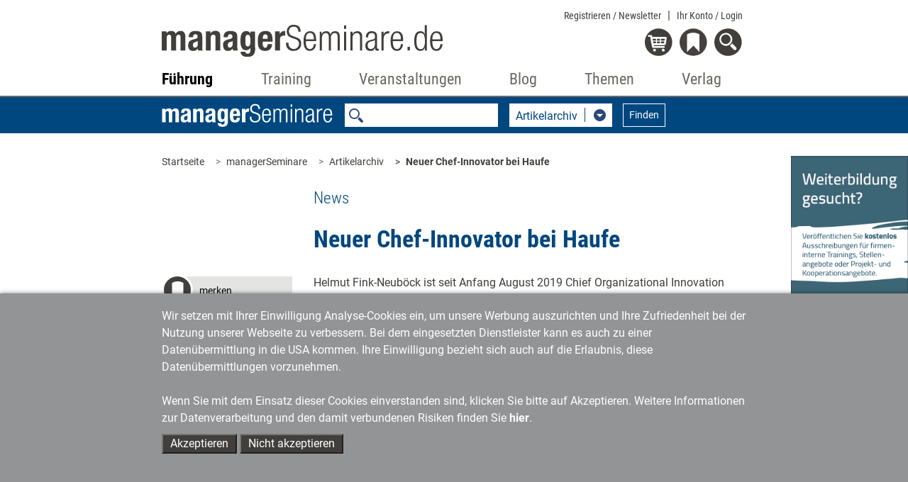

--- FILE ---
content_type: application/javascript
request_url: https://www.managerseminare.de/common/js/pmnt_v3.js?t=1689146287
body_size: 4532
content:
var activeData = new Object();
var templates  = new Object();

var infotexte  	= new Array();
infotexte['just_normprice'] = {
   phead : "",
   pinfo : "Sie können das eDoc für SHOWPRICE kaufen",
   loginhead : "",
   buttonClick : "openPayment_step2(USEDATA_INDEX);return false;",
   buttonText  : "eDoc kaufen"
};

infotexte['just_normstaffel'] = {
   phead : "Erwerben der Lizenz",
   pinfo : "Sie können die Lizenz für SHOWPRICE kaufen.",
   loginhead : "",
   buttonClick : "openPayment_step2(USEDATA_INDEX);return false;",
   buttonText  : "eDoc kaufen"
};
infotexte['just_lizenzstaffel'] = {
   phead : "Erwerben der Lizenz",
   pinfo : "Sie können CNTLIC Benutzerlizenzen des eDocs für SHOWPRICE kaufen",
   loginhead : "",
   buttonClick : "openPayment_step2(USEDATA_INDEX);return false;",
   buttonText  : "eDoc kaufen"
};

infotexte['tmspecial_fix'] = {
   phead : "Sonderpreis nutzen",
   pinfo : "Sie können das eDoc für SHOWPRICE kaufen",
   loginhead : "",
   buttonClick : "openPayment_step2(USEDATA_INDEX);return false;",
   buttonText  : "eDoc kaufen"
};

infotexte['not_tmspecial_fix'] = {
   phead : "Sonderpreis nutzen",
   pinfo : "Sonderpreis für Käufer der Printausgabe",
   loginhead : "Bitte loggen Sie sich unten ein, um den Sonderpreis zu nutzen.",
   buttonClick : "document.location='/Registrierung_Newsletter';return false;",
   buttonText  : "Jetzt registrieren"
};

infotexte['not_tmspecial_free'] = {
   phead : "Digitale Ressourcen nutzen",
   pinfo : "Registrieren Sie sich kostenfrei, um auf die Buchressourcen zugreifen zu können.",
   loginhead : "Sie sind bereits registriert? Dann loggen Sie sich unten ein.",
   buttonClick : "document.location='/Registrierung_Newsletter';return false;",
   buttonText  : "Jetzt registrieren"
};


infotexte['not_ta_norm'] = {
   phead : "Ohne Sonderpreis", 
   pinfo : "Als Nicht-Mitglied können Sie das eDoc für SHOWPRICE kaufen",
   loginhead : "Sie sind schon Mitglied? Dann loggen Sie sich unten ein, um den Sonderpreis zu nutzen.",
   buttonClick : "openPayment_step2(USEDATA_INDEX);return false;",
   buttonText  : "eDoc kaufen"
};

infotexte['not_ta_sonder'] = {
   phead : "Jetzt Sonderpreis nutzen",   
   pinfo : "Mit einer Testmitgliedschaft von Training aktuell sparen Sie schon beim ersten Kauf und erhalten das eDoc zum Preis von SHOWPRICE.",
   loginhead : "Sie sind schon Mitglied? Dann loggen Sie sich unten ein, um den Sonderpreis zu nutzen.",
   buttonClick : "document.location='/Trainingaktuell/Abonnement/Testabo?laymed';return false;",
   buttonText  : "Jetzt testen"
};
infotexte['use_ta_sonder'] = {
   phead : "Jetzt Sonderpreis nutzen",
   pinfo : "Sie können das eDoc zum Sonderpreis von SHOWPRICE kaufen.",
   loginhead : "",
   buttonClick : "openPayment_step2(USEDATA_INDEX);return false;",
   buttonText  : "eDoc kaufen"
};

infotexte['not_ms_norm'] = {
   phead : "Ohne Sonderpreis",
   pinfo : "Als Nicht-Mitglied können Sie das eDoc für SHOWPRICE kaufen.",
   loginhead : "Sie sind schon Mitglied? Dann loggen Sie sich unten ein, um den Sonderpreis zu nutzen.",
   buttonClick : "openPayment_step2(USEDATA_INDEX);return false;",
   buttonText  : "eDoc kaufen"
};

infotexte['not_ms_sonder'] = {
   phead : "Jetzt Sonderpreis nutzen",
   pinfo : "Mit einer Testmitgliedschaft von managerSeminare sparen Sie schon beim ersten Kauf und erhalten das eDoc zum Preis von SHOWPRICE.",
   loginhead : "Sie sind schon Mitglied? Dann loggen Sie sich unten ein, um den Sonderpreis zu nutzen.",
   buttonClick : "document.location='/managerSeminare/Abonnement/Testabo?laymed';return false;",
   buttonText  : "Jetzt testen"
};
infotexte['use_ms_sonder'] = {
   phead : "Jetzt Sonderpreis nutzen",
   pinfo : "Sie können das eDoc zum Sonderpreis von SHOWPRICE kaufen.",
   loginhead : "",
   buttonClick : "openPayment_step2(USEDATA_INDEX);return false;",
   buttonText  : "eDoc kaufen"
};

infotexte['not_ta_free'] = {
   phead : "Sie sind noch kein Mitglied?",
   pinfo : "Als Nicht-Mitglied können Sie das eDoc für SHOWPRICE kaufen.",
   loginhead : "",
   buttonClick : "openPayment_step2(USEDATA_INDEX);return false;",
   buttonText  : "eDoc kaufen"
};

infotexte['not_ta_free_2'] = {
   phead : "Jetzt kostenfreien Zugriff sichern",
   pinfo : "Schon mit einer Testmitgliedschaft von Training aktuell erhalten Sie kostenfreien Zugriff auf dieses Dokument.",
   loginhead : "Sie sind schon Mitglied? Dann loggen Sie sich unten ein.",
   buttonClick : "document.location='/Trainingaktuell/Abonnement/Testabo?laydoc';return false;",
   buttonText  : "Jetzt testen"
};
infotexte['not_ta_justabo'] = {
   phead : "Jetzt kostenfreien Zugriff sichern",
   pinfo : "Die Artikel aus Training aktuell stehen nur Mitgliedern von Training aktuell zur Verfügung.<br><br>Für nur 10 EUR können Sie das Angebot von Training aktuell einen Monat testen und auf diesen und alle weiteren Artikel zugreifen sowie von weiteren Abovorteilen profitieren.",
   loginhead : "Sie sind schon Mitglied? Dann loggen Sie sich unten ein.",
   buttonClick : "document.location='/Trainingaktuell/Abonnement/Testabo?layart';return false;",
   buttonText  : "Jetzt testen"
};



infotexte['not_ms_free'] = {
   phead : "Sie sind noch kein Mitglied?",
   pinfo : "Als Nicht-Mitglied können Sie das eDoc für SHOWPRICE kaufen.",
   loginhead : "",
   buttonClick : "openPayment_step2(USEDATA_INDEX);return false;",
   buttonText  : "eDoc kaufen"
};

infotexte['not_ms_free_2'] = {
   phead : "Jetzt kostenfreien Zugriff sichern",
   pinfo : "Schon mit einer Testmitgliedschaft von managerSeminare erhalten Sie kostenfreien Zugriff auf dieses Dokument.",
   loginhead : "Sie sind schon Mitglied? Dann loggen Sie sich unten ein.",
   buttonClick : "document.location='/managerSeminare/Abonnement/Testabo?laydoc-text';",
   buttonText  : "Jetzt testen",
};
var random_boolean = Math.random() < 0.5;
if(random_boolean){
    infotexte['not_ms_free_2'].pinfo = infotexte['not_ms_free_2'].pinfo + '<div id="abo_videos_ctr"><div><img data-video_id="3180" src="/bilder/Banner-Abovorteil-Videos.jpg" class="button"></div><div><img data-video_id="3181" src="/bilder/Banner-Abovorteil-Videos2.jpg"></div></div>' ;
    infotexte['not_ms_free_2'].buttonClick = "document.location='/managerSeminare/Abonnement/Testabo?laydoc-vid';return false;";
}

infotexte['not_ms_free_3'] = {
   phead : "Jetzt kostenfreien Zugriff sichern",
   pinfo : "Schon mit einer Testmitgliedschaft von managerSeminare können sie den Stream ohne wasserzeichen....",
   loginhead : "Sie sind schon Mitglied? Dann loggen Sie sich unten ein.",
   buttonClick : "document.location='/managerSeminare/Abonnement/Testabo?laydoc-text';",
   buttonText  : "Jetzt testen",
};
infotexte['not_ms_justabo_stream'] = {
   phead : "Jetzt freies Streaming sichern",
   pinfo : "Als Mitglied von managerSeminare bzw. des ProfiPakets werden Ihnen alle aktuellen und künftigen Erklärfilme zum Streamen ohne Wasserzeichen freigeschaltet. Im Rahmen einer Einzelnutzer-Lizenz dürfen Sie jeden Film als Stream vor Gruppen vorführen.<br><br>Für nur 10 EUR können Sie das Angebot von managerSeminare einen Monat testen und auf alle Erklärfilme ohne Wasserzeichen zugreifen sowie von weiteren Vorteilen profitieren.",
   loginhead : "Sie sind schon Mitglied? Dann loggen Sie sich unten ein.",
   buttonClick : "document.location='/managerSeminare/Abonnement/Testabo?layll';return false;",
   buttonText  : "Jetzt testen"
};




infotexte['not_ms_justabo'] = {
   phead : "Jetzt kostenfreien Zugriff sichern",
   pinfo : "Die Artikel aus managerSeminare stehen nur Mitgliedern zur Verfügung.<br><br>Für nur 10 EUR können Sie das Angebot von managerSeminare einen Monat testen und auf diesen und alle weiteren Artikel zugreifen sowie von weiteren Vorteilen profitieren.",
   loginhead : "Sie sind schon Mitglied? Dann loggen Sie sich unten ein.",
   buttonClick : "document.location='/managerSeminare/Abonnement/Testabo?layart';return false;",
   buttonText  : "Jetzt testen"
};


infotexte['pageaccess_granted'] = {
   phead : "Ihr Anmeldung war erfolgreich",
   pinfo : "Die Seite wird neu geladen damit Sie den Artikel weiterlesen können",
   loginhead : "",
   buttonClick : "",
   buttonText  : ""
};



infotexte['voting_not_ms_abo'] ={
   phead : "Jetzt Analyse downloaden",
   pinfo : "Die Analyse der Umfrageergebnisse steht nur Mitgliedern von managerSeminare zur Verfügung.<br><br>Für nur 10 EUR können Sie das Angebot von managerSeminare einen Monat testen und auf die Analyse zugreifen sowie von vielen weiteren Vorteilen profitieren.",
   loginhead : "Sie sind schon Mitglied? Dann loggen Sie sich unten ein.",
   buttonClick : "document.location='/managerSeminare/Abonnement/Testabo?layvote';return false;",
   buttonText  : "Jetzt testen"
};
infotexte['voting_not_loggedin'] ={
   phead : "Jetzt Analyse downloaden",
   pinfo : "Die Analyse der Umfrageergebnisse steht nur registrierten Nutzer/innen von managerSeminare.de zur Verfügung.<br><br>Registrieren Sie sich jetzt kostenfrei, um auf die Analyse zuzugreifen und weitere Services, wie unsere Newsletter, nutzen zu können.",
   loginhead : "Sie sind schon registriert? Dann loggen Sie sich unten ein.",
   buttonClick : "document.location='/Registrierung_Newsletter';return false;",
   buttonText  : "Jetzt registrieren"
};

var allPdl = new Array();

allPdl.push({
        shortname 	: "pp",
	info		: "PayPal",
        minprice 	: 0,
        url      	: "/pmntPayPalPayDoc/PAYFORDOC/CPPMNT_SID/PMNT_DBID/PMNT_TYPEID/PMNT_CENT/PMNT_FILE?BTO_BURI=PMNT_COMM_URL&BTO_EURI=PMNT_COMM_URL",
	image		: "/common/images/payment/payment_paypal.png"

});

allPdl.push({
        shortname 	: "am",
	info            : "Amazon Payments",
        minprice 	: 0,
	url		: "/pmntAmazonPayDoc/PAYFORDOC/CPPMNT_SID/PMNT_DBID/PMNT_TYPEID/PMNT_CENT/PMNT_FILE?BTO_BURI=PMNT_COMM_URL&BTO_EURI=PMNT_COMM_URL",
        image      	: "/common/images/payment/payment_amazon.png",

});

allPdl.push({
        shortname 	: "kk",
	info            : "Kreditkarte",
        minprice 	: 399,
	url		: "/pmntKK/PAYFORDOC/CPPMNT_SID/PMNT_DBID/PMNT_TYPEID/PMNT_CENT/PMNT_FILE?BTO_BURI=PMNT_COMM_URL&BTO_EURI=PMNT_COMM_URL",
        image      	: "/common/images/payment/payment_kk.png",

});




function openPayment_Start(dataObj)
{
	hideAll();
	$('#cookieInfo').hide();

        err = checkForPaymentCookie();
        if(err)
        {
                return false;
        }
        activeData = dataObj;
	activeData.paymentSelectionDone = "";
	activeData.selectedPaymentIndex = -1;
	activeData.useDataIndex         = 0;
	activeData.wantsBill		= 0;

	unRegisterLoginForm("loginarea");

	// zusammensetzen der Infos
	var str='';
	for(i = 0;i < activeData.data.length;i++)
	{
		infoIndex = activeData.data[i].infoIndex;
		if(infoIndex) {
		 str += '<div class="col-12 text mt-1 clearfix">';
		 str += '<h3>'+infotexte[infoIndex].phead+'</h3>';
		 str += '<div>';
		 str += infotexte[infoIndex].pinfo;
                 str += '</div>';
		 if(infotexte[infoIndex].buttonClick) {
                   str+='<button class="sendForm float-right" onClick="'+infotexte[infoIndex].buttonClick+'">'+infotexte[infoIndex].buttonText+'</button>';
		}
		 str += '</div>';
		 str = str.replace(/SHOWPRICE/g,activeData.data[i].pamount);
                 str = str.replace(/CNTLIC/g,activeData.data[i].cntlicense);
                 str = str.replace(/USEDATA_INDEX/g,i);
		}
	} 

        if(activeData.showLogin) {
             $('#loginarea').show();
             str +=  '<div class="col-12 text clearfix mt-2">'+infotexte[activeData.loginInfoIndex].loginhead+'</div>';
             registerLoginForm(activeData.dbID,activeData.dbKeyName,activeData.sessionOwner,activeData.PMNT_COMM_URL,activeData.typeID,"",activeData.cntlicense);
        }

        if(activeData.step1_override_uri) {
             openPayment_step2(0);
        } else {
	   $('#payMentlayer_content').html(str);
	   $('#payMentlayer').show();
	   $('#showPaybox').show();
        }
}

function openPayment_step2(use_dataindex)
{        
        hideAll();
	activeData.useDataIndex=use_dataindex;
	var str = '<div class="col-12">Sie haben verschiedene Möglichkeiten das eDoc zu bezahlen:</div>';
        for(i=0;i< allPdl.length;i++)
        {
		if(activeData.data[use_dataindex].cent > allPdl[i].minprice) {
                        
			str+='<div class="col-6"><div class="m-2 imageMarker" id="pdlImage_'+i+'" role="radio" tabindex="0" aria-checked="false" onClick="selectPdl(this);return false;"><img src="'+allPdl[i].image+'" alt="'+allPdl[i].info+'"></div></div>';
                }
        }
        $('#payMentlayer_content').attr('role', 'radiogroup');
        $('#payMentlayer_content').attr('aria-label', 'Zahlungsart auswählen');
	$('#payMentlayer_content').html(str);
    	$('#payMentlayer_foot_step2').show();
	$('#paging_layer').show();
	$('#payMentlayer').show();
	$('#showPaybox').show();

	// setzen der zahlungsart soweit gewaehlt
	if(activeData.selectedPaymentIndex > -1) {
        	$('#pdlImage_'+activeData.selectedPaymentIndex).addClass('active');
        }
	setPaging(1,3);
}

function openPayment_step3(use_dataindex)
{
        hideAll();
 	unRegisterLoginForm("payment_login");
	q_data = {};
        getPaymentBillForm(q_data,"billFormlayer_content");
	setPaging(2,4);
}
function startPayment_Transaction()
{
	hideAll();
        str = '<div class="col-12 text mt-1 clearfix">';
        str += '<h3>Einen Moment bitte, Sie werden zum Zahlungsdienstleister weitergeleitet</h3></div>';

	$('#payMentlayer_content').html(str);
        $('#payMentlayer').show();
        $('#showPaybox').show();

	var pmnturl = allPdl[activeData.selectedPaymentIndex].url;
	var commuri = encodeURIComponent("https://"+$(location).attr('host')+activeData.PMNT_COMM_URL);
	pmnturl = pmnturl.replace(/PMNT_COMM_URL/g,commuri);
	if(activeData.price_id) {
		pmnturl = pmnturl.replace(/PMNT_DBID/g,activeData.dbID+"PID"+activeData.price_id);
	} else {
		pmnturl = pmnturl.replace(/PMNT_DBID/g,activeData.dbID);
	}
        cent    = activeData.data[activeData.useDataIndex].cent;
        if(activeData.cntlicense) {
                pmnturl = pmnturl.replace(/PMNT_CENT/g,cent+"CNL"+activeData.cntlicense);
        } else {
                pmnturl = pmnturl.replace(/PMNT_CENT/g,cent);
        }

           activeData.cntlicense

        pmnturl = pmnturl.replace(/PMNT_TYPEID/g,activeData.typeID);
        pmnturl = pmnturl.replace(/PMNT_SID/g,activeData.sessionID);
	dlfile  = encodeURIComponent(activeData.dlfile);
        pmnturl = pmnturl.replace(/PMNT_FILE/g,dlfile);

	pmnturl += "&wantsBill="+activeData.wantsBill;
	window.location=pmnturl;
}
function step3_opened()
{
        $('#showBillForm').show();
        $('#billFormlayer_content').show();
        $('#paging_layer').show();
        $('#showPaybox').show();

	$( "#payment_login form" ).submit(function( event ) {
          var formele = $( this );
          q_data = {};
          q_data = formele.serializeArray();
          q_data.push({name: 'FGPWDSEND', value: '1'});
          getPaymentBillForm(q_data,"billFormlayer_content");
          return false;
 	});
}
function paymentGoOn(target)
{
        switch(target) {
        case 1:
                $( window).off("resize");
                openPayment_Start(activeData);
                break;
        case 2:
                openPayment_step2(activeData.useDataIndex);
                break;
        case 3:
		var err= "";
		if(activeData.selectedPaymentIndex < 0) {
			err+="Bitte wählen Sie Ihre gewünschte Zahlart\n";
                }
		if(!  $('#billconfirmAgbbox').prop('checked')) {
			 err += "Bitte bestätigen Sie die AGB";
		}
                if( $('#billconfirmbox').prop('checked')) {
			activeData.wantsBill = 1;
		}
		if(err) { 
                    alert(err);
                } else if(activeData.wantsBill) {
			openPayment_step3();
                } else {
		    startPayment_Transaction();
		    //alert("Hier "+target+" "+allPdl[activeData.selectedPaymentIndex].shortname+" aufrufen\n");
                }
                break;
        case 4:
		var formele = $("#paymentbillform");
		var ustchecked = checkUst();
		if(! ustchecked) {
			break;
		}
         	q_data = {};
         	q_data = formele.serializeArray();
         	q_data.push({name: 'FGPWDSEND', value: '1'});
		getPaymentBillForm(q_data,"billFormlayer_content");
                break;
        default:
                openPayment_Start(activeData);
        }

}
function paymentBack(target)
{
        switch(target) {
        case 1:
                if(activeData.step1_override_uri == "/cartwork") {
                  doCartWorkDirekt(activeData.dbID,activeData.typeID,1,activeData.PMNT_COMM_URL,"/dlwork");
                } else {
                   $( window).off("resize");
                   openPayment_Start(activeData);
                }
                break;
        case 2:
                openPayment_step2(activeData.useDataIndex);
                break;
        default:
                if(activeData.step1_override_uri == "/cartwork") {
                  doCartWorkDirekt(activeData.dbID,activeData.typeID,1,activeData.PMNT_COMM_URL,"/dlwork");
                } else {
                   $( window).off("resize");
                   openPayment_Start(activeData);
                }
        }

}

function selectPdl(ele)
{       
        $('.imageMarker').each(function() {
                $(this).removeClass('active');
                $(this).attr('aria-checked', 'false');
        });
        $(ele).attr('aria-checked', 'true');
	//$('.imageMarker').removeClass('active');
	var activateID=$(ele).attr("id");
	activeData.selectedPaymentIndex = activateID.replace(/pdlImage_/g,"");
	$('#'+activateID).addClass('active');
}

function showHelpReg()
{
        alert('Wählen Sie diese Option aus, wenn Sie eine Rechnung mit Nennung Ihrer Firmierung/pers. Daten benötigen. Alternativ erhalten Sie von uns einen Zahlungsbeleg nach Abschluss des Zahlvorgangs.');
}

function checkForPaymentCookie()
{
        var err = 1;

        var ca = document.cookie.split(';');
        for(var i=0;i< ca.length;i++)
        {
                var c = ca[i];
                var names = c.split('=');
                while (names[0].charAt(0)==' ') names[0] = names[0].substring(1,names[0].length);
                {
                        if(names[0] == "FRSID")
                        {
                                err=0;
                        }
                }
        }
        if(err)
        {
                $("#cookieInfo").show();
                $('#showPaybox').show();
        }
        return err;
}

function hideAll() {
    $('#showBillForm').hide();
    $('#showPaybox').hide();
    $('#cookieInfo').hide();
    $('#payMentlayer').hide();
    $('#loginarea').hide();
    $('#paging_layer').hide();
    $('#payMentlayer_foot_step2').hide();
    $('#billFormlayer_content').hide();

}

function registerLoginForm(dbID,dbKeyName,sessionOwner,PMNT_COMM_URL,typeID,newUri,cntlicense,abooffer)
{
 $( "#loginarea form" ).submit(function( event ) {
         var formele = $( this );
         q_data = {};
         q_data = formele.serializeArray();
         q_data.push({name: dbKeyName, value: dbID});
	 if(dbKeyName == "artID") {
		q_data.push({name: "access_type_id", value: typeID});
	 }
         if(dbKeyName == "votingID") {
                q_data.push({name: "votingAccess", value: typeID});
         }
         q_data.push({name: 'OLDPID', value: sessionOwner});
         q_data.push({name: 'FGPWDSEND', value: '1'});
	 q_data.push({name: 'PMNT_COMM_URL', value: PMNT_COMM_URL});
         q_data.push({name: 'cntlicense', value: cntlicense});

         if(abooffer) {
             q_data.push({name: 'abooffer', value: abooffer});
         }
	 doDlWork(q_data,newUri);
         return false;
 });
}

function unRegisterLoginForm(forID)
{
  $( "#"+forID+" form" ).off("submit");
}

function setPaging(back,fwd)
{
	$( "#GoOn" ).off("click");
	$( "#GoBack" ).off("click");

	$( "#GoOn" ).click(function( event ) {
		paymentGoOn(fwd);
	});
        $( "#GoBack" ).click(function( event ) {
                paymentBack(back);
        });


}


--- FILE ---
content_type: text/xml;charset=utf-8
request_url: https://www.managerseminare.de/getMS_SW_Data?forTypes=MSART;MSDOSS;MSTV;LSMED&forSW=30347;3552;16732;&notID=275352&max=6
body_size: 3817
content:
<?xml version="1.0" encoding="UTF-8"?>
<DataBySw><TypeData typeID="MSART" foundLinks="6"><Link name="Kulturwandel 4.0 im Konzern" url="/ms_Artikel/Tutorial-Kulturwandel-40-im-Konzern,263629" infotext="Um den Anforderungen der digitalisierten Wirtschaftswelt gerecht werden zu können, hat die Otto Group einen Kulturwandlungsprozess initiiert. Dessen wichtigste Prinzipien zeigen, wie ein Kulturwandel im Konzern funktioniert, der der Logik der neuen Arbeitswelt folgt." imgsrc="Stefanie Diers; ©www.trainerkoffer.de" img="/images/artikel/MS241AR17.jpg" image_y="" image_x="" stich=""/><Link name="Step by Step in die ­Selbstorganisation " url="/ms_Artikel/Tutorial-Step-by-Step-in-die-Selbstorganisation-,274044" infotext="DB Systel steckt seit 2014 in einem Transformationsprozess. Der klassisch aufgestellte IT-Service-Provider der Deutschen Bahn entwickelt sich zur adaptiven Netzwerkorganisation mit selbstorganisierten Teams weiter. Doch Selbstorganisation stellt sich nicht von allein ein. Das Beispiel DB Systel zeigt, wie die Entwicklung dorthin durch einen durchdachten Mix aus Freiheits- und Sicherheitsfaktoren einen Rahmen bekommt." imgsrc="Stefanie Diers, © www.trainerkoffer.de" img="/images/artikel/MS260AR16.jpg" image_y="" image_x="" stich=""/><Link name="Neue Bücher zum Thema New Work" url="/ms_Artikel/Testgelesen-Neue-Buecher-zum-Thema-New-Work,281815" infotext="New Work – wohl kaum ein Konzept wurde in jüngster Zeit so viel bemüht und diskutiert. Doch wie genau sieht eine New-Work-Kultur aus? Wie lässt sich diese auf die Strukturen eines Unternehmens übertragen? Und wie können die Mitarbeitenden von der Notwendigkeit der Veränderungen überzeugt werden? Vier neue Bücher liefern Antworten." imgsrc="managerSeminare Verlags GmbH" img="/images/artikel/MS280AR12.jpg" image_y="" image_x="" stich=""/><Link name="Innovationen Raum geben" url="/ms_Artikel/Tutorial-Innovationen-Raum-geben,262786" infotext="Klassische Innnovationsprozesse sind häufig zu langsam. Geschwindigkeit bringen stattdessen die Prinzipien, Strukturen und Vorgehensweisen selbstorganisierter Unternehmen. Einige lassen sich auf klassische Organisationen – oder Teile von ihr – übertragen." imgsrc="Stefanie Diers; © www.trainerkoffer.de" img="/images/artikel/MS240AR16.jpg" image_y="" image_x="" stich=""/><Link name="Innovation durch Serendipity fördern" url="/ms_Artikel/Tutorial-Innovation-durch-Serendipity-foerdern,253207" infotext="Wenn Innovationen durch glücklichen Zufall entstehen, spricht man von Serendipity. Die lässt sich nicht ­steuern, im Unternehmen aber durch bestimmte Maßnahmen fördern." imgsrc="Stefanie Diers; © www.trainerkoffer.de" img="/images/artikel/MS228AR16.jpg" image_y="" image_x="" stich=""/><Link name="Checkliste für 3-D-Events" url="/ms_Artikel/Tutorial-Checkliste-fuer-3-D-Events,280220" infotext="Virtuelle Lern- und Arbeitswelten bieten spannende Möglichkeiten – wenn der Anlass passend gewählt und das 3-D-Event richtig gestaltet wird. Eine Checkliste hilft." imgsrc="Stefanie Diers, © www.trainerkoffer.de" img="/images/artikel/MS272AR42.jpg" image_y="" image_x="" stich=""/></TypeData><TypeData typeID="MSDOSS" foundLinks="6"><Link name="Unternehmenskultur #3" url="/managerSeminare/Dossiers/Unternehmenskultur-3,7219" infotext="Die Unternehmenskultur wird seit mindestens 20 Jahren als Schmiermittel fürs Funktionieren von Organisationen beschworen – völlig zurecht. Und in der neuen, kollaborativeren Arbeitswelt ist sie sogar zu einem noch wichtigeren Faktor geworden. An dem zu Arbeiten ist jedoch nicht einfach – denn Kultur lässt sich nicht entwickeln. Zumindest nicht direkt. Wie Kulturwandel trotzdem gelingt." imgsrc="" img="/images/tmedien/angebote/ang_7219_7821.png" image_y="" image_x="" stich=""/><Link name="Innovation #3" url="/managerSeminare/Dossiers/Innovation-3,7361" infotext="Wirtschaftlich gute Zeiten sind für Innovation eher schlechte. Warum etwas gravierend ändern, wenn es großartig läuft? Warum Neues entwickeln, wenn sich das Alte gut verkauft? Durch die Innovationsbrille betrachtet sind Krisen mithin Glücksfälle. Denn sie potenzieren die Chance für echte Neuerungen. Tools, Tipps und Impulse, wie sich diese Chance nutzen lässt." imgsrc="" img="/images/tmedien/angebote/ang_7361_7963.png" image_y="" image_x="" stich=""/><Link name="Innovation fördern" url="/managerSeminare/Dossiers/Innovation-foerdern,7893" infotext="Innovation ist für viele Organisationen ein wunder Punkt. An mangelnden Ideen liegt das selten. Das Problem ist vielmehr, diese auf die Straße zu bringen. Woran das liegt, welche Rädchen sich im Unternehmen drehen lassen, um Innovation ins Rollen zu bringen, sowie ein Ansatz, mit dem innovative Einsatzmöglichkeiten von KI im Unternehmen strukturiert entwickelt und ausprobiert werden können." imgsrc="" img="/images/tmedien/angebote/ang_7893_8581.png" image_y="" image_x="" stich=""/><Link name="Kreativität #2" url="/managerSeminare/Dossiers/Kreativitaet-2,7349" infotext="Kreativität ist die wichtigste Ressource in der sich schneller als jemals zuvor wandelnden Wirtschaftswelt. Denn um in dieser zu bestehen, müssen Unternehmen immer wieder neue Wege gehen – andere Lösungen finden, alternative Angebote und Services kreieren, und sich bisweilen selbst neu erfinden. Wie der dafür notwendige Innovationsgeist im Unternehmen beschworen und mit welchen Methoden er co-kreativ zur Entfaltung gebracht werden kann." imgsrc="" img="/images/tmedien/angebote/ang_7349_7951.png" image_y="" image_x="" stich=""/><Link name="Innovation #1" url="/managerSeminare/Dossiers/Innovation-1,7340" infotext="Digitalisierung, Automatisierung, disruptive Geschäftmodelle, die gefühlt über Nacht auftauchen – das Tempo, mit dem sich die Märkte verändern, ist heute um ein Vielfaches höher als jemals zuvor. Um Schritt halten zu können, müssen Unternehmen ihr Innovationsmanagement updaten, Führungskräfte und Mitarbeiter müssen lernen, wirklich neue Ideen zu entwickeln und umzusetzen. Das Dossier zeigt, wie das gelingt." imgsrc="" img="/images/tmedien/angebote/ang_7340_7942.png" image_y="" image_x="" stich=""/><Link name="Cultural Change" url="/managerSeminare/Dossiers/Cultural-Change,7342" infotext="Freude am Experimentieren, kollektive Lernbereitschaft, Vertrauen … in der neuen Arbeitswelt sind es mehr und mehr solche kulturellen Faktoren, die über den Erfolg und Misserfolg von Unternehmen entscheiden. Das Problem: Die vermeintlich weichen Faktoren im Unternehmen zu entwickeln, erweist sich in der Praxis meist als harte Nuss. Strategien, Tipps und Fallbeispiele, wie der Cultural Change gelingt." imgsrc="" img="/images/tmedien/angebote/ang_7342_7944.png" image_y="" image_x="" stich=""/></TypeData><TypeData typeID="LSMED" foundLinks="3"><Link name="Changeprozesse managen" url="/LeadershipMedien/LearningBundles/Changeprozesse-managen,7599" infotext="Veränderungsprozesse gelingen meist dann, wenn Sie Ihr Team für Veränderungen gewinnen, wenn es Ihnen also gelingt, eine Kultur aufzubauen, bei der Ihr Team Veränderungen als Chance betrachtet. Im besten Fall wissen Sie, wie Sie mit Veränderungsvorhaben umgehen, wie Sie Ihren Mitarbeitenden anstehende Veränderungen nahebringen, sie von deren Notwendigkeit überzeugen und eine Veränderungskultur etablieren. Die sechs Selbstlernmodule dieses Bundles unterstützen Führungskräfte und Teammitglieder dabei, diesen Kompetenzbereich auszubauen." imgsrc="" img="/images/tmedien/medienimages/tm_7599.jpg" image_y="" image_x="" stich=""/><Link name="Teamkultur entwickeln" url="/LeadershipMedien/Buecher/Teamkultur-entwickeln,159" infotext="Wenn Sie möchten, dass Ihr Team besser funktioniert, wenn der Team Spirit, der Wille zur Leistung, die Orientierung am Erfolg gestärkt werden und ein Klima der Fehlervermeidung und des sozialen Vergleichs abgebaut wird, dann ist das genau Ihr Buch. Hier lernen Sie, die Teamkultur zu verbessern und eine Atmosphäre entstehen zu lassen, in der Leistung und Erfolg im Mittelpunkt stehen, bei der jeder mit Spaß an die Arbeit geht. Konsequent durchgeführt, werden Sie ein sehr effizientes Team leiten, in dem sich alle wohler fühlen als heute. Dieses Buch hilft Ihnen dabei, an die Veränderung von Teams heranzugehen, mit Widerständen umzugehen und Ihren eigenen Zweifeln zu begegnen. Bonus: 50 Seiten digitale Arbeitshilfen." imgsrc="" img="/images/tmedien/medienimages/tm_159.gif" image_y="" image_x="" stich=""/><Link name="Ready for Transformation" url="/LeadershipMedien/Buecher/Ready-for-Transformation,262" infotext="Sind Sie bereit für die Transformation? Gehen Sie auf Entdeckungsreise. Erfahren Sie, was der Wandel für Sie und Ihre Organisation bedeutet und woran Sie erkennen, in welchen Entwicklungsphasen sich Ihr Unternehmen gerade befindet. Entdecken Sie, wie auch Ihre persönliche Haltung auf den Change einwirkt. Und entwickeln Sie ein Verständnis, woher die Angst vor Veränderungen kommt, aber auch, welche Kraft ihr innewohnt. Dies wird Ihnen helfen, die Menschen in der Transformation zu begleiten - von der rationalen zur emotionalen Akzeptanz. Mit der Königsdisziplin Leadership und den passenden Transformationsinstrumenten werden Followership erzeugt und Unsicherheiten überwunden. Begleitend zum Buch stehen Ihnen online über 20 teils editierbare Arbeitsblätter, Checklisten und Ressourcen zur Verfügung." imgsrc="" img="/images/tmedien/medienimages/tm_262.gif" image_y="" image_x="" stich=""/></TypeData></DataBySw>


--- FILE ---
content_type: application/javascript
request_url: https://www.managerseminare.de/common/js/swdata_forthema.js
body_size: 2352
content:
// auch fuer Suchseiten, dazu die Initialisierung via
  var headLines = new Array();
  headLines['MSDOSS'] = "Dossiers";
  headLines['TADOSS'] = "Dossiers";
  headLines['MSPODC'] = "Artikel";
  headLines['LSMED'] = "Leadershipmedien";
  headLines['MSART'] = "Artikel";
  headLines['TAART'] = "Artikel";
  headLines['TAMED'] = "Trainingsmedien";
  headLines['SEM'] = "Seminare";
  headLines['WBP'] = "Weiterbildungsprofis";
  headLines['MSTV'] = "Videos";
  headLines['TKDOCS'] = "Dokumente";
  headLines['TKTOOLS'] = "Tools";
  headLines['TKRECHT'] = "Verträge";
  headLines['TKINPUTS'] = "Inputs";
  headLines['TKBILD'] = "Bilder";
  headLines['TKBOOK'] = "Fachliteratur";
  headLines['MSSUPP'] = "Extrahefte";
  headLines['BLOG'] = "Blogbeiträge";
  headLines['UNITS_SAME_SRCTBNR'] = "Units";
  headLines['BUNDLES_SAME_THEME'] = "Learning Bundles";




  function msSWDATA_for_Search(volltext,box_querverweise)
  {
	types =  box_querverweise.join(";");
	if(volltext) {
		var msdataurl = new String('/getMS_SW_Data_fromVolltext?forTypes='+types+'&fulltext='+volltext);
		
		$.get(msdataurl, function(data) {
			var slidercontent = new Array();

			$(data).find('box').each(function() {
				var boxname = $(this).attr('content');
				var tpl = slider_box_noImage;
				tpl = tpl.replace(/SLIDERHEADNOIMAGE/g,boxname);
				var linkstr = '<a href="SLIDERBOXLINK?slider" class="umami--click--sliderbox"><h5>SLIDERBOXLINKNAME</h5></a>';
				var all_links = new Array();
				$(this).find('link').each(function() {
					var link = $(this).attr('content');
					var type = $(this).attr('type');

					var tpl_l = linkstr;
				        tpl_l = tpl_l.replace(/SLIDERBOXLINKNAME/g, type);
					tpl_l = tpl_l.replace(/SLIDERBOXLINK/g, link);
					all_links.push(tpl_l);
				});
				tpl = tpl.replace(/ALLLINKS/g,all_links.join("<br>"));
				slidercontent.push(tpl);
			});

			if(slidercontent.length) {
				str = slider_block_head+slidercontent.join(" ")+slider_block_foot;
                                        str = str.replace(/SLIDERHEAD/g, "Weitere ...");
                                        $('.sectionlist').append(str);					
                                activate_swSlider();
			}
		});
	}
  }

  function msSWDATA_for_Types(sws,box1,box2,notID,forMax,src_tbnr)
  {
	var img_quer_Types =  new Array ();
	img_quer_Types['MSART'] = 1;
        img_quer_Types['MSPODC'] = 1;
        img_quer_Types['TAART'] = 1;
        img_quer_Types['UNITS_SAME_SRCTBNR']=1;




	types =  box1.concat(box2).join(";");
        var msdataurl = new String('/getMS_SW_Data?forTypes='+types+'&forSW='+sws+'&notID='+notID+'&max='+forMax);
        if(src_tbnr) {
           msdataurl+= '&src_tbnr='+escape(src_tbnr);
        }
        var cntBoxes = new Array();
        $.get(msdataurl, function(data) {
                      var slider = new Array();
		      slider['BOX1'] = new Array();
		      slider['BOX2'] = new Array();

		      $(data).find('TypeData').each(function() {

				var typeName 	= $(this).attr('typeID');
				var anzL	= $(this).attr('foundLinks');
				// in einem der beiden boxen.
				var useSlider = "BOX1";
				cntBoxes[typeName] = forMax;
				for(i=0;i< box2.length;i++) {
                                      if(box2[i] == typeName) {
                                        useSlider = "BOX2";
					cntBoxes[typeName] = 1;
                                      }
                                }
				// In Box 2 kommt pro Typ nur eines rein.
				$(this).find('Link').each(function() {
					if(cntBoxes[typeName] > 0) {
                                          var tpl = slider_box_imghigh;
					  var imagesource = $(this).attr('imgsrc');
					  if(typeName == "MSTV") {
                                                 tpl = slider_box_imgmstv;
					  } else if(img_quer_Types[typeName]) {
						if(imagesource) {
						 tpl = slider_box_imgquer_src;
						} else {
                                                 tpl = slider_box_imgquer;
						}
					  }
					  var image = $(this).attr('img');
					  var image_y = $(this).attr('image_y');
					  var image_x = $(this).attr('image_x');
					  var link  = $(this).attr('url');
                                          var name  = $(this).attr('name').replace(/&amp;/g, '&');
					  var stich = $(this).attr('stich').replace(/&amp;/g, '&');
                                          var text = $(this).attr('infotext').replace(/&amp;/g, '&');

					  text = text.replace(/(<([^>]+)>)/gi, "");

					  tpl = tpl.replace(/SLIDERBOXIMAGESOURCE/g, imagesource);
					  tpl = tpl.replace(/SLIDERBOXHEAD1/g, name);
					  tpl = tpl.replace(/SLIDERBOXHEAD2/g, stich);
					  tpl = tpl.replace(/SLIDERBOXLINK/g, link);
                                          tpl = tpl.replace(/SLIDERBOXTEXT/g, text);
					  tpl = tpl.replace(/SLIDERBOXIMAGE/g,image);
					  slider[useSlider].push(tpl);
					  cntBoxes[typeName] --;
					}
				});
			});
                        for (boxName in slider) {
				var sliderHead = "Weitere Inhalte zum Thema:";

				if(boxName == "BOX1") {
					var content=box1[0];
					sliderHead = "Weitere "+headLines[content]+" zum Thema:";
				}
				if(slider[boxName].length) {
					str = slider_block_head+slider[boxName].join(" ");+slider_block_foot;
					str = str.replace(/SLIDERHEAD/g, sliderHead);
					$('#themenslider').append(str);
				}
			}
			activate_swSlider();
         });
   }




// Template Defs:
var slider_block_head = `
<section  class="sw_slider secContent d-none">
    <div class="container">
        <div class="row">
            <div class="col-xl-8 offset-xl-2 col-md-10 offset-md-1 col-12 ">
                <div class="swSlider deskSpace30px tablSpace30px mobSpace30px contentBlock lineTop">
                    <div class="row header">
                        <div class="col-12 blockHeadline">
                            <h3>SLIDERHEAD</h3>
                        </div>
                    </div>
                    <div class="row">
                        <div class="col-12">
                            <div class="slider moreSlides">
`;
var slider_block_foot = `
                            </div>
                        </div>
                    </div>

                </div>
            </div>
        </div>
    </div>
</section>`;

var slider_box_imgmstv = `
                                <div class="slide">
                                    <div class="box headMediaText"><a href="SLIDERBOXLINK?slider" class="umami--click--sliderbox">
                                        <div class="row">
                                            <div class="col-12">
                                                <div class="h4">SLIDERBOXHEAD1</div>
                                            </div>
                                            <div class="col-lg-6 col-md-12">
						<div class="tvcontent">
                                                  <img src="SLIDERBOXIMAGE" class="swcontent" />
						  <img src="https://video.managerseminare.de/images/play.png"  class="play">
						</div>

                                            </div>
                                            <div class="col-lg-6 col-md-12 text  mt-0 textBlock imgQ">
						SLIDERBOXTEXT
                                            </div>
                                        </div></a>
                                    </div>
                                </div>
`;

var slider_box_imgquer = `
                                <div class="slide">
                                    <div class="box headMediaText"><a href="SLIDERBOXLINK?slider" class="umami--click--sliderbox">
                                        <div class="row">
                                            <div class="col-12">
                                                <div class="h4">SLIDERBOXHEAD1</div>
                                            </div>
                                            <div class="col-lg-6 col-md-12">
                                                <img src="SLIDERBOXIMAGE" class="imgQ swcontent" alt="SLIDERBOXHEAD1" />
                                            </div>
                                            <div class="col-lg-6 col-md-12 text  mt-2  mt-lg-0 textBlock imgQ">
                                                SLIDERBOXTEXT
                                            </div>
                                        </div></a>
                                    </div>
                                </div>
`;

var slider_box_imgquer_src = `
                                <div class="slide">
                                    <div class="box headMediaText"><a href="SLIDERBOXLINK?slider" class="umami--click--sliderbox">
                                        <div class="row">
                                            <div class="col-12">
                                                <div class="h4">SLIDERBOXHEAD1</div>
                                            </div>
                                            <div class="col-lg-6 col-md-12">
						<figure class="swcontent">
                                                	<img src="SLIDERBOXIMAGE" class="imgQ" alt="SLIDERBOXHEAD1" />
							 <figcaption>
								<span class="copyright">SLIDERBOXIMAGESOURCE</span>
							</figcaption>
                                                </figure>
                                            </div>
                                            <div class="col-lg-6 col-md-12 text  mt-2  mt-lg-0 textBlock imgQ">
                                                SLIDERBOXTEXT
                                            </div>
                                        </div></a>
                                    </div>
                                </div>
`;



var slider_box_imghigh = `
                                <div class="slide">
                                    <div class="box headMediaText"><a href="SLIDERBOXLINK?slider" class="umami--click--sliderbox">
                                        <div class="row">
                                            <div class="col-12">
                                                <div class="h4">SLIDERBOXHEAD1</div>
                                            </div>
                                            <div class="col-4 forimg_highN">
                                                <img src="SLIDERBOXIMAGE" class="highN swcontent" alt="SLIDERBOXHEAD1" />
                                            </div>
                                            <div class="col-8 text mt-0 textBlock">
                                                SLIDERBOXTEXT
                                            </div>
                                        </div></a>
                                    </div>
                                </div>
`;



var slider_box_noImage =`
                                <div class="slide">
                                    <div class="box headMediaText">
					<h3>SLIDERHEADNOIMAGE</h3>
					ALLLINKS
                                    </div>
                                </div>

`;

var ttt=' <a href="SLIDERBOXLINK?slider" class="umami--click--sliderbox"><h5>SLIDERBOXLINKNAME</h5></a>';

